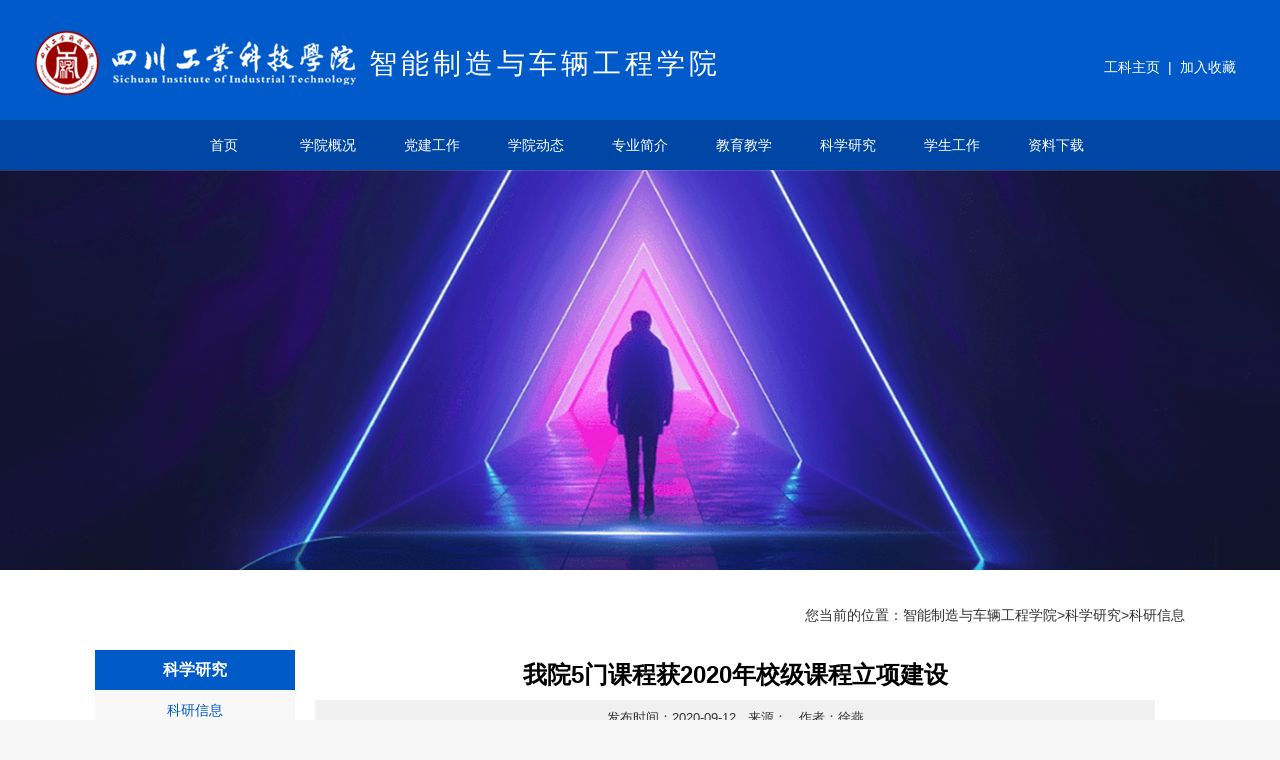

--- FILE ---
content_type: text/html; charset=utf-8
request_url: https://scit.cn/jiaotong/jtlistli143_25669.htm
body_size: 20613
content:


<!DOCTYPE html PUBLIC "-//W3C//DTD XHTML 1.0 Transitional//EN" "http://www.w3.org/TR/xhtml1/DTD/xhtml1-transitional.dtd">

<html xmlns="http://www.w3.org/1999/xhtml">
<head>
    <title>
        四川工业科技学院—智能制造与车辆工程学院--我院5门课程获2020年校级课程立项建设</title>
    <meta name="Keywords" content="四川工业科技|四川工业科技学院|四川工业科技学院官方网站|发展的全日制应用型本科高校|工业科技学院" />
    <meta name="description" content="四川工业科技学院是一所以工学为主，多学科协调发展的全日制应用型本科高校." />
    <link href="css/jiaotong.css?202503311000" rel="stylesheet" type="text/css" />
    
    <script type="text/javascript" src="/js/jQueryUpgrate/jq.min.js"></script>
    
    <link rel="stylesheet" href="/page/2020/bootstrap-3.3.7-dist/css/bootstrap.min.css" />
    <script src="/page/2020/bootstrap-3.3.7-dist/js/bootstrap.min.js" type="text/javascript" charset="utf-8"></script>
    <script src="/page/2020/js/vendor/popper.min.js" type="text/javascript"></script>
    <script type="text/javascript">
        // 设置为主页 
        function SetHome(obj, vrl) {
            try {
                obj.style.behavior = 'url(#default#homepage)'; obj.setHomePage(vrl);
            }
            catch (e) {
                if (window.netscape) {
                    try {
                        netscape.security.PrivilegeManager.enablePrivilege("UniversalXPConnect");
                    }
                    catch (e) {
                        alert("此操作被浏览器拒绝！\n请在浏览器地址栏输入“about:config”并回车\n然后将 [signed.applets.codebase_principal_support]的值设置为'true',双击即可。");
                    }
                    var prefs = Components.classes['@mozilla.org/preferences-service;1'].getService(Components.interfaces.nsIPrefBranch);
                    prefs.setCharPref('browser.startup.homepage', vrl);
                } else {
                    alert("您的浏览器不支持，请按照下面步骤操作：1.打开浏览器设置。2.点击设置网页。3.输入：" + vrl + "点击确定。");
                }
            }
        }
        // 加入收藏 兼容360和IE6 
        function shoucang(sTitle, sURL) {
            try {
                window.external.addFavorite(sURL, sTitle);
            }
            catch (e) {
                try {
                    window.sidebar.addPanel(sTitle, sURL, "");
                }
                catch (e) {
                    alert("加入收藏失败，请使用Ctrl+D进行添加");
                }
            }
        } 
</script>
<script type="text/javascript">

    function setustxmaximg(obj, w, h) {
        var winWidth = w;
        var winHeight = h;
        //            var imageWidth = $(this).width();
        //            var imageHeight = $(this).height();
        var newimg = new Image();
        newimg.src = $(obj).attr("src");
        var imageWidth = newimg.width;
        var imageHeight = newimg.height;

        var picHeight = imageHeight / imageWidth;
        var picWidth = imageWidth / imageHeight;

        if ((winHeight / winWidth) < picHeight) {
            $(obj).css("width", winWidth);
            $(obj).css("height", picHeight * winWidth);
        } else {
            $(obj).css("height", winHeight);
            $(obj).css("width", picWidth * winHeight);
        };
        //alert(imageWidth + "|" + imageHeight+"||" + $(this).width() + "|" + $(this).height());

        $(obj).css("margin-left", winWidth / 2 - $(obj).width() / 2);
        $(obj).css("margin-top", winHeight / 2 - $(obj).height() / 2);
    }
    </script>
    <style type="text/css">
    .news li a {
     color:#000;
}
.carousel-inner>.item>img{ margin:0 auto;}
    </style>
    

</head>
<body>
    <form method="post" action="./jtlistli143_25669.htm?tid=143&amp;id=25669" id="aspnetForm">
<div class="aspNetHidden">
<input type="hidden" name="__VIEWSTATE" id="__VIEWSTATE" value="ZV6HnLj/hfujRuxarKHdMugX+1GteEN1h/337NT2xfXWvDMu6htglyMPh7GC0ug7Uh2MwfdA7ic0lKu1HU1sbnOO4iAOrSF6qwLNWoPayjhYaeyE+HzdVPHgVhjHINIvuK9BZwQtL/qit81wnnGSAZ6Frc+sWepbH7xsd+A6gjL4NzYICCRnYnp7kqFyUWWMAXOHEqYmrnghC9kmuxhx+Vp2C9b3j05VemMW3+UXggh2TNmHA/UAzobIGEi+pHfX+qnrV6TOBD4gPEwrRRirPKR3kpen0L4FyOEj4mpuGeGGi6UcX7Lxd5qphZxGXCn9KESbiL+9BpwKAsyQhRZQ0zSBzrzE/Mxv56C6vtOt21NrK4tszug/TdqQKsoplVyK793A2Al44B3qWrztvnThO0p2i9Frvis2DT75dzkv3xqfDvUHKZ3eeNNeyQB/gocNZ1lyutqPeS7EdVRZ3t9ynl+SgkkyVaJBiDFiWFtxaxIsEQrNWawCSEF4z6N2wuOMWZ1nemTUmCuuSesMVOA5wpmGZRGTUdOzkz2s4/RUHEuvTlUKZb+jz4VMWmuqCmIyPvkh8qRHYapDBpgTcXayXR0Eza4Z/eWshXg839Pf4rHNTfPSnnZhQJNK7Zf18Ql6Ljy1/d8BDJ/Mxt4KScyNalvcDTZodWdyvqLHvkQIpmTTixlmlDTaOPcyJIoLzuxHr4LQtFL04pwUswCLQ1UbLpRKFII1q4qASbY79kHGhWUX4QwHBqf0el3frrqK3Mo9blY8DukF7skV7z7wbyZCaiCYH+AWAQ2KD4YXilu/YiixEZkqzq6brfA2315kP6bzhkEtTkSioy4AIX1795a8Vm5oNnOjjQmzo1gNL8pYH9vfer/CFsSKBrvKVuusz6L6wwts/tFhbgwKbRW5yQ40AhMDI7Xd0EQdqyPtn1QAFoVvJ5jgmqGc66TuQfHH2DX64YWdermDc8zixbZWhXKDGrxBCnukLJ6PL273ZLY3cEJExIjLyknsbNwe3BbURdlM5z3spT0UJHh1UimwJiOSngFkdkzg2xwPGGTazRdVY/Kuj2mOJopp1jCEyZx25eYpWLGe5rgk1yCO2kxhcg+sB/NqNWcsuMesmfLz/YlpmQ6ESrNAUuBg2+DruLFSPmNvwW9FV7u3h+4YjGkuFL55plvgUJh4VGxdrdEfE8+CzPIX7f1zYvbH8zGhvWcjVUaAv/Mcr0DqmaOaq2SY9jCKsLDwUbv00hgcl8nCqDwGFjZWdNUih8ceC5disT7/LnY0Axg9n34imKBaIG4Z71zlAsn45s8KXbhSfbnmEDNefq4xwt+mUYma1OW8KLm4zEuPzGNq/2+gna2m1kNpMw05ap64ODv4OPlh/o9YhfB9XCrGgQuUKOSQcvI9kpuWcP0wuhmpPYTC9ozXs1oL7jCUKISn8QPPKj+UgRwUl1ss+CAvhG80qwszgPB5GOvk8EeKtGV2z07iM7QPo16EEqZ1xw++ORxcBe15kTwv9e4/g6ECNb7K/gl2PFB5AY2oA1SSYRe7m66MevMlqIYDuHJ+Fj6nDyiRID8wQw6JaqsOf4LgxMw5wA1HGK7j91lnW5t99az9okooJOAwHiruO3crUM4zu/W1juGCOXuDsOwSJbDTIP2+xqYQHPXh0r7ZTG2H6aT/5eE2dxFeGB+7XVAbTYhHHSYuzMfXGCIe/H02eAb7bNLf+6ZGmZZqQCHPpIS9J/bmFEa325kx00a1TYNBC/tHHUI8QbVItcuvb5GZZ2BQb43QDOe55z1jL+kKidvVwsfRe+JfuXRqVrBQnFv+wGb13PL7o3SDuzpjYLVBfV8IXwedrwYqQqUk3s0ISOPtVXAQdHmfdZKq1r8mAJkvFnLV4fj5vRtieixOkGZ8UT0YlORxBxSTl/o3cgy01bvCqL1bYlD5Hlsh42o1mC04K8OUiFJWSdMOSg/ZvN9/[base64]/tEUTI/+Nz+TAhNz1Dm1jKlHPRzZs45rAqHRtBKs/hZk0PcPc/vVlxZTTfadX6Patookoaq60nzFoqwZSLP3PKrf4SK23z5PDfokgqCBnbFXTGsFz68M8riN/3NoBZksvemZX6xBAuw4awKNgAvH8w9HD/LXCzwb0IuFZfkbKfJxffsgKwW35B7H10LHNKcDeOvZy1y0ezxZuqhQSCdE4YM0r4KGlt4c/Tr5gLfuD1Bn/5+aNTrUd20mg0MqDNjafmVkLl/MppTPwKBhI60o9cFD21YtykB0YVhkCOjXYeVehNe6khGo4MIVE7USwWaH3lerIYhHCFhvyLKQHyExm+8uN5hn2KAsoWq/RhRqIVbOZixRxhBn82sGEzNNPl+nyOjcX8tFQctNYqdaD2lTXTYLo1KMF1Ft0dvNruzey+e/snFZ7VWyOrfV9OtVwVLWIKmAtrnCRDYq4FnZim0wUGhCuoz6lEJn7p8L8CGkW8PeekCiyy2u0hPzsuwvaIVCh0OnTDOCJ76TR/[base64]/DK46OsbuXL1Mah2jXCGDntDC1dZZOpNLZ4HN1BYBQiMOuJzsW42C16PZJ7Oi1P/j0bovj1iwpbp5imjaco89nJTq4bvL+4D4ZErnxgo7H7kCbT+1CZOW8RJqzLHZinRCnNTeRAoB3feNbFw4GknzG1sB5Ln2v0kZIeQ5LGFQsb5n1n2W2t6bEahBJspYcIWzJ5n5MW6eARD/vNntwLIqc9aCRrQwr6LZ046gdf4rm7sIWr1gTgNjpuhjpC8KIMG0BBlCs/vzPOXk8Ntw04XeeaMmupakR78oiIFCe4/WotwAasUxvlLhtqxRpHxZ0IqlZvUaha+TakhR1LXHjRiulq+ehSvfhHUp1fMjT8zokFeCVjPP93JkNxWrdCw3St2TXaNMm/tR1Eqzf/OWjKjh99UlAYsARYdmCmSuY/7o25mCzDSeBc6vPqod/KOs5GCGU9kLgJtM98PzkykqFuzChyW6iiMLAqIhPbqu7VhBxVqD1ZO+X+IKG5wrzkmrDtsUmhwMGH9ZlOuWA2tUYj0V0dCui3P2vJGuOLVbFeKToaEwSuROm7fxd31xHVWmK6g4MeB68/[base64]/9pjqY3njX0Hk6JjMKZFNBep9UX161bgUNzVtOSKoPuPgF6DkRkYg10la54H9FLbIlIncYuvY+73loT2sKs2QhMQwKj3RXE4nJ8aaZ3KENRzL+wAGsvGaHTlq6FW2PjlrpJCpbnDk/fo9p9WOxiKf4I0byM+JbACzg8S9bi77hgxaofgb+N5v3rWOXbtNPeEoxfRlk9z7xGJUI/Rc/t4yzSm+tNJ9sAtRYK+YQ6+IvBIgy2yS9g4lIi8mW8WtVakjPPtWa7ZCl28KQG9EM37zMLjjg/BG2oZq5hmuGqdwg3nczbBCg9ADZq3i183BH1h2zgw1O7kvbc6LsjbwQAf6/uc8B0C92CBxRAdVYGBZ/GzDSuW9VREC4oBt0TqstS/aX33Otp+35Gm9Vqf6e+xh5fCRzQal5ttddLWZr3l9xP3kDu/bN22sFKIDFnUzZyz/[base64]/zqSF9gj2hanFBwyKEU0NUZ8VsJToqZqoewsVU3jXhWgwtMQ/4P9P2/MxX01pWpQBMYet3KZOALWmNVS/KnoloY8drNXnOdw5kFvRh0P5D8lkxz+ZBW/94waPK8/iKfC26PTXD1aRq0vm5FnFUyjb9UuUvcgS+CxvONc2eNdYFWzOBRHeVMCBQpZYplYhjD4cP62dw20LXj+9oIyhxNXf0ZgJONLh3s/QbX6QxKrMLn+9c/eUSwlUBKJpZSpIsKeIsIrE0CfaYW/A+ptpFWz9aqq0wjBD7G7SBgnG10pLW643EkgulT88Cb9Bs/gAQF73xbOHYrXcv4jGjxfvwIKoUUuGR2kGxmzWDx3eycOFarpyHo9A4Lii1mi4zAa+5gtzWmuJbbEzwZGzbD0TwhA+YYDVnjDXi6wSoISdA9njckb9e71UwPGg8VjOS6eOMtIYLGgr/5PNitieJ6RDH/gqyzTB2mxh6vMnH0dzWEfUti5t5KuIWY8MvTPYYb0uMjK3J7SANflftPUvcSynvYUNCBsYS2tBlFqCxp8LmJ69IDOBkeZv9CDneQVK7EPrUeDzPi5Cn503VZeC/1ifZQwM5p363YGvThNxyA5ar6Zoz8BJ/ylqY9z0HQ99Ajc7ihITH9d+qYOSRPuSUJVQzfFpcM/vEfDqfHR56r4Q=" />
</div>

<div class="aspNetHidden">

	<input type="hidden" name="__VIEWSTATEGENERATOR" id="__VIEWSTATEGENERATOR" value="63986873" />
	<input type="hidden" name="__VIEWSTATEENCRYPTED" id="__VIEWSTATEENCRYPTED" value="" />
</div>
    <div class="headent_">
    <div class="headent">
            <div class="logo Fleft" style=" width:800px">
            
	    <a href="index.htm"><img src="/page/2020/images/logo.png" alt="智能制造与车辆工程学院"  class="Fleft" style=" margin-right:10px;"></a> 智能制造与车辆工程学院
        
            
            
            </div>
            <div class="top_link Fright">
	       <a href="/index.htm"  target="_blank">工科主页</a>
         &nbsp;|&nbsp; <a href="javascript:shoucang(document.title,window.location);">加入收藏</a></div>
        </div>
        </div>
    <div class="nav_">
    <div class="nav">
                    <ul>
                        <li id="ctl00_li1"><a href="index.htm">首页</a></li>
                        <li id="ctl00_lia126"><a href="jtlist126.htm">学院概况</a>
                            <div class="navmore">
                            
                         <a href="jtlist127.htm">学院简介</a>
                        
                         <a href="jtlist128.htm">机构设置</a>
                        
                         <a href="jtlist715.htm">岗位职责</a>
                        
                         <a href="jtlist718.htm">师资队伍</a>
                        
                         <a href="jtlist716.htm">学院风采</a>
                         
                            </div>
                        </li>
                        <li id="ctl00_lia723"><a href="jtlist723.htm">党建工作</a>
                            <div class="navmore">
                                
                         <a href="jtlist2040.htm">基层组织</a>
                        
                         <a href="jtlist732.htm">党员活动</a>
                         
                            </div>
                        </li>
                        <li id="ctl00_lia129"><a href="jtlist129.htm">学院动态</a>
                            <div class="navmore">
                               
                         <a href="jtlist130.htm">学院新闻</a>
                        
                         <a href="jtlist153.htm">通知公告</a>
                        
                         <a href="jtlist152.htm">校企合作</a>
                         
                            </div>
                        </li>
                         
                        <li id="ctl00_lia133"><a href="jtlist133.htm">专业简介</a>
                            
                        </li>
                        <li id="ctl00_lia137"><a href="jtlist137.htm">教育教学</a>
                            <div class="navmore">
                                
                         <a href="jtlist724.htm">教学动态</a>
                        
                         <a href="jtlist733.htm">学科竞赛</a>
                         
                            </div>
                        </li>
                        
                        <li id="ctl00_lia721"><a href="jtlist721.htm">科学研究</a>
                            <div class="navmore">
                                
                         <a href="jtlist143.htm">科研信息</a>
                        
                         <a href="jtlist142.htm">科研成果</a>
                         
                            </div>
                        </li>
                        <li id="ctl00_lia144"><a href="jtlist144.htm">学生工作</a>
                            <div class="navmore">
                                
                         <a href="jtlist146.htm">学工动态</a>
                        
                         <a href="jtlist2041.htm">学风建设</a>
                        
                         <a href="jtlist2042.htm">学生风采</a>
                         
                            </div>
                        </li>
                        <li id="ctl00_li2104"><a href="jtlist2104.htm">资料下载</a></li>
                        
                        
                        
                    </ul>
                </div>
    </div>
        
<div class="">
 
                    <a href="index.htm" style=" background:url(images/BANNER-3.jpg) no-repeat center center; width:100%; height:400px; display:block;background-size: auto 100%;"></a>
        
       
    </div>
<div class="main">
    <div class="width1090">
        <div class="sitemap">您当前的位置：<a href="index.htm">智能制造与车辆工程学院</a>><a href="#" id="ctl00_ContentPlaceHolder1_jtlisttype">科学研究</a><font id="ctl00_ContentPlaceHolder1_jtlisttypeinfo">>科研信息</font></div>
        <div class="menu Fleft">
        <div id="ctl00_ContentPlaceHolder1_jtlisttype_top" class="menu_top">科学研究</div>
            <ul>
                
                <li class="on"><a href="jtlist143.htm">科研信息</a></li>
                
                <li class=""><a href="jtlist142.htm">科研成果</a></li>
                
            </ul>
        </div>
        <div class="content Fright">
        <script type="text/javascript">
            function setfontsize(v) {
                $(".news_text").css("font-size", v + "pt");
            }
        </script>
                <div class="news_lead" style="text-align:left; font-size:14pt; font-family:楷体_GB2312;line-height:1.5em;"></div>
                 <div class="news_title">我院5门课程获2020年校级课程立项建设</div>
                 <div class="news_Remark" style ="text-align:center ; font-size:14pt;color:#666;"></div>
                <div class="news_time">发布时间：2020-09-12   &nbsp;  来源：  &nbsp; 作者：徐燕  </div>    
                <div class="news_text">
                 
                                  <p>
	<span><span>近日，</span></span><span><span>学校公布</span></span><span><span>了</span></span><span><span>《关于</span></span><span>2020年校级精品在线开放课程认定的通知</span><span><span>》（川工科</span></span><span>2020【147】</span><span><span>）、《关于</span></span><span>2020年校级在线开放课程立项的通知</span><span><span>》</span></span><span><span>（川工科</span></span><span>2020【146】</span><span><span>）</span></span><span><span>，我</span></span><span><span>院袁新老师主持的课程《汽车电子控制技术》被认定为校级精品在线开放课程，徐燕老师主持的课程《电动汽车技术》、袁新老师主持的课程《汽车理论》、王娟老师主持的课程《汽车电气设备构造》</span></span><span>3门课程</span><span><span>获</span></span><span><span>校级在线开放课程</span></span><span><span>立项，</span></span><span><span>加之黄春梅老师主持的课程《汽车服务工程》获校级</span>“课程思政”立项，今年我院所推荐的</span><span>5门课程全部获学校课程建设立项。</span> 
</p>
<p>
	<span><img src='http://www.scit.cn/Imgfile/upfile-fck/image/20200909/20200909145910_0574.png' /></span> 
</p>
<p>
	<span><img src='http://www.scit.cn/Imgfile/upfile-fck/image/20200909/20200909145853_8230.png' /><br />
</span> 
</p>
<p>
	<span><br />
</span> 
</p>
                                  
                                    
                                    
                                    <div class="manu" style=" font-size:12px;">
 					</div>
                </div>

                <div class="news_link">
                     <a href="jtlistli143_25676.htm">上一篇:2020年我院多个校级课题获得立项</a><br />
                <a href="jtlistli143_25668.htm">下一篇:我院科研项目获四川省教育厅新建院校与改革发展研究中心立项</a>
                </div>
                </div>
        </div>
        <div class="clear"></div>
    </div>
    </div>

    <div class="bottom_link">
    <div class="width1212">
    <div class="bottom_link_title">教学部门</div>
    <div class="bottom_link_txt">
    
<div id="ctl00_spcontent"><a href="/jiaotong/Home" target="_blank">智能制造与车辆工程学院</a><p><br></p><a href="/jianzhu/Home" target="_blank">信息工程学院</a><p><br></p><a href="/jjgl/home" target="_blank">经济管理学院</a><p><br></p><a href="/jyxy/home" target="_blank">教育学院</a><p><br></p><a href="/dianzixinxi/Home" target="_blank">计算机工程学院</a><p><br></p><a href="/tiyu/home" target="_blank">体育学院</a><p><br></p><a href="https://scit.cn/dajiankang/index.htm" target="_blank">大健康学院</a><p><br></p><a href="/jxjyxy/Home" target="_blank">继续教育学院</a><p><br></p><a href="http://sis.scit.cn/" target="_blank">国际学院</a><p><br></p><a href="/mks/home" target="_blank">马克思主义学院</a><p><br></p><a href="/cxcy/Home" target="_blank">创新创业学院</a><p><br></p></div>
    </div>
    <div class="clear"></div>
    </div>
    </div>
    <div class="footer">
        
        
        <div class="footer_ width1212">
            <div id="ctl00_pagebottom" style="float: left; width: 800px; margin-left: 90px;"><p>Copyright 2025 四川工业科技学院.All Rights Reserved&nbsp;</p><p>地址：（罗江校区）四川德阳罗江大学路59号 邮编：618500</p><p>（绵竹校区）四川德阳绵竹新市经济开发区 邮编：618209</p><p><br></p></div>
            <div style="float: right; width: 300px; text-align: right; margin-right:10px;">

                
                        
                    &nbsp;<img src="/Imgfile/ourimg/hp_20202101713332956.png" alt="官方微博" title="官方微博" width="63" />
                    
                    &nbsp;<img src="/Imgfile/ourimg/hp_20202101713468973.png" alt="官方微信" title="官方微信" width="63" />
                    
                    &nbsp;<img src="/Imgfile/ourimg/hp_2020210176197650.png" alt="校园二维码" title="校园二维码" width="63" />
                    
            </div>
            <div style="clear: both;">
            </div>
        </div>
    </div>
    <input type="hidden" name="__FORMTOKEN" id="__FORMTOKEN" value="23bc23b67c384fe9956781c60cf626a4" /></form>
</body>
</html>
